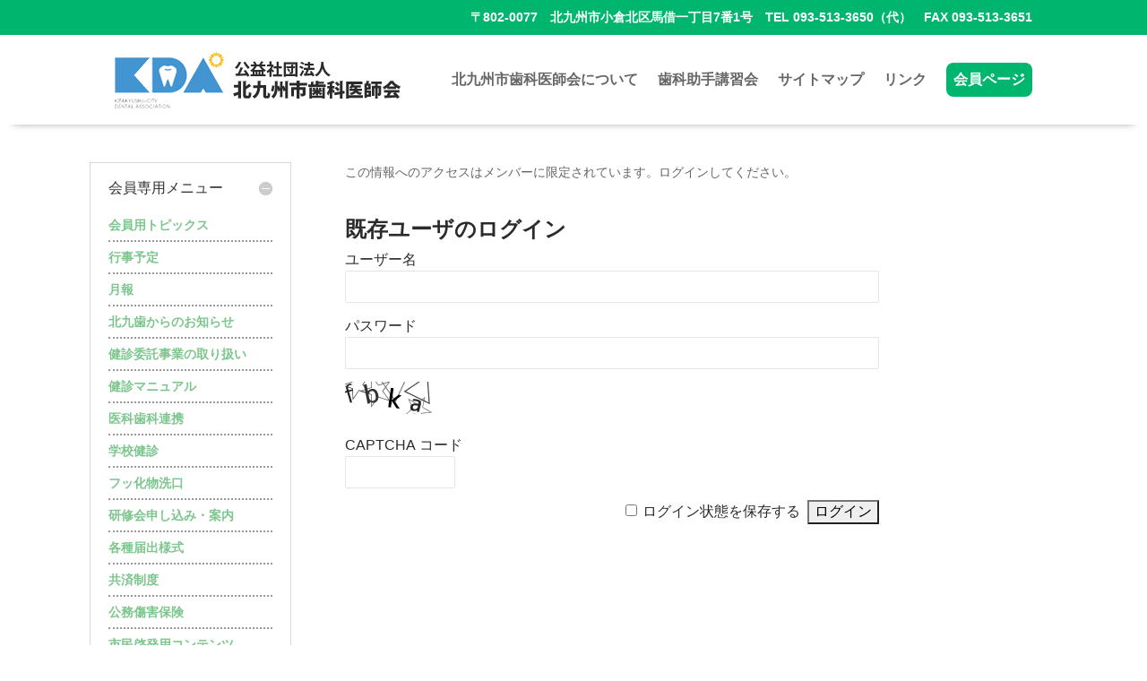

--- FILE ---
content_type: text/css
request_url: https://www.kitaq-da.or.jp/wp-content/et-cache/global/et-divi-customizer-global.min.css?ver=1764326056
body_size: 4082
content:
body,.et_pb_column_1_2 .et_quote_content blockquote cite,.et_pb_column_1_2 .et_link_content a.et_link_main_url,.et_pb_column_1_3 .et_quote_content blockquote cite,.et_pb_column_3_8 .et_quote_content blockquote cite,.et_pb_column_1_4 .et_quote_content blockquote cite,.et_pb_blog_grid .et_quote_content blockquote cite,.et_pb_column_1_3 .et_link_content a.et_link_main_url,.et_pb_column_3_8 .et_link_content a.et_link_main_url,.et_pb_column_1_4 .et_link_content a.et_link_main_url,.et_pb_blog_grid .et_link_content a.et_link_main_url,body .et_pb_bg_layout_light .et_pb_post p,body .et_pb_bg_layout_dark .et_pb_post p{font-size:14px}.et_pb_slide_content,.et_pb_best_value{font-size:15px}#et-footer-nav{background-color:#00b66e}.bottom-nav,.bottom-nav a,.bottom-nav li.current-menu-item a{color:#ffffff}#et-footer-nav .bottom-nav li.current-menu-item a{color:#ffffff}@media only screen and (min-width:981px){#logo{max-height:81%}.et_pb_svg_logo #logo{height:81%}.et_header_style_centered.et_hide_primary_logo #main-header:not(.et-fixed-header) .logo_container,.et_header_style_centered.et_hide_fixed_logo #main-header.et-fixed-header .logo_container{height:11.88px}}@media only screen and (min-width:1350px){.et_pb_row{padding:27px 0}.et_pb_section{padding:54px 0}.single.et_pb_pagebuilder_layout.et_full_width_page .et_post_meta_wrapper{padding-top:81px}.et_pb_fullwidth_section{padding:0}}	h1,h2,h3,h4,h5,h6{font-family:'Noto Sans Japanese',sans-serif}body,input,textarea,select{font-family:'Noto Sans Japanese',sans-serif}.et_pb_button{font-family:'Noto Sans Japanese',sans-serif}#main-header,#et-top-navigation{font-family:'Noto Sans Japanese',sans-serif}#top-header .container{font-family:'Noto Sans Japanese',sans-serif}.et_slide_in_menu_container,.et_slide_in_menu_container .et-search-field{font-family:'Noto Sans Japanese',sans-serif}.menuborder{background:#00b66e;border-radius:.5rem;color:#FFF;padding:.75rem .5rem;display:block}.et-menu-nav li a{background:linear-gradient(#00b66e 0 0) bottom /var(--d,0) 3px no-repeat;transition:0.5s}.et-menu-nav li a:hover,.current-menu-item a{ --d:100%}th,td{border:solid 1px;padding:10px}table{border-collapse:collapse;width:100%}.sitemap ul{list-style-type:disc!important;padding:0 0 23px 1em!important}.flex-dl dl{display:flex;flex-wrap:wrap;color:#666699;font-weight:bold}.flex-dl dl dt{width:6em}.flex-dl dl dd{width:80%}.hl-2 h2{position:relative;border-bottom:1px solid #ddd;margin-bottom:1em;padding:10px 0;color:#38a865;font-size:18px}.hl-2 h2:before{position:absolute;left:0;bottom:-1px;width:20%;height:1px;content:'';background:#38a865}ul.display-posts-listing{list-style:none}.listing-item{display:flex;border-bottom:2px dotted #999;margin-bottom:1rem;padding-bottom:1rem}.listing-item .date,.listing-item a.title{display:block}.listing-item .date{width:8em}.listing-item a.title{width:80%}.itemTitle2,.itemTitle2 a{color:#ffffff;font-weight:bold;background-color:#ff9900;padding:3px;margin:1em 0}.membertbl th{background:#888888;color:#FFFFFF;border:solid 1px #888888;padding:10px;vertical-align:middle}#left-area ul,.entry-content ul,.et-l--body ul,.et-l--footer ul,.et-l--header ul{list-style-type:none;padding:0}.et_pb_toggle_content li{border-bottom:2px dotted #999;margin-bottom:.25rem;padding-bottom:.25rem}.city-list__link{display:flex;justify-content:center;align-items:center;width:100px;height:100px;font-weight:bold;color:#185772;background:#80ceac;border-radius:50%;transition:background .5s}.city-list__link.active,.city-list__link:hover{background:#F3DF63}.city{fill:#80ceac;transition:fill .5s}.city.active{fill:#F3DF63}.sp{display:none!important}@media screen and (max-width:767px){.pc{display:none!important}.sp{display:block!important}.listing-item{display:block}.listing-item a.title{width:100%}}@media all and (max-width:980px){.custom-row{display:-webkit-box;display:-moz-box;display:-ms-flexbox;display:-webkit-flex;display:flex;-webkit-flex-wrap:wrap;flex-wrap:wrap}.mobile-order-1{-webkit-order:1;order:1}.mobile-order-2{-webkit-order:2;order:2}.mobile-order-3{-webkit-order:3;order:3}.mobile-order-4{-webkit-order:4;order:4}.custom-row:last-child .et_pb_column:last-child{margin-bottom:30px}}

--- FILE ---
content_type: text/css
request_url: https://www.kitaq-da.or.jp/wp-content/et-cache/1293/et-core-unified-cpt-tb-134-tb-1198-tb-169-deferred-1293.min.css?ver=1764565232
body_size: 266
content:
.et_pb_section_0_tb_footer.et_pb_section{padding-top:0px;padding-bottom:0px;background-color:#00b66e!important}.et_pb_image_0_tb_footer{max-width:350px;text-align:center}@media only screen and (max-width:980px){.et_pb_image_0_tb_footer .et_pb_image_wrap img{width:auto}}@media only screen and (max-width:767px){.et_pb_image_0_tb_footer .et_pb_image_wrap img{width:auto}}